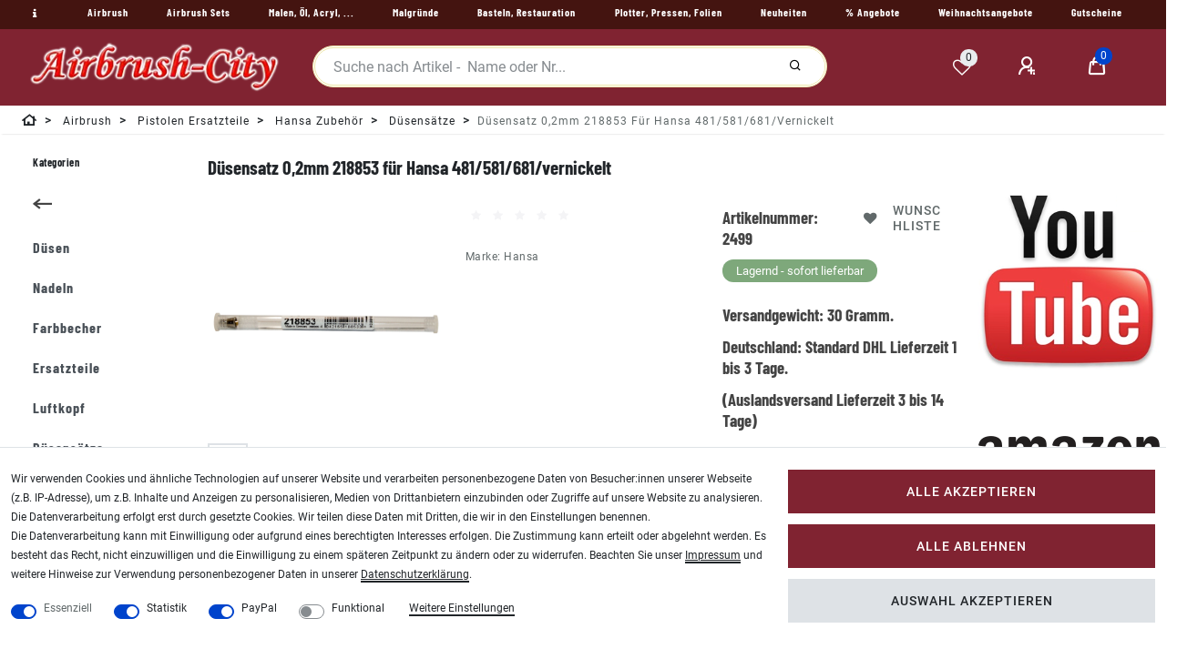

--- FILE ---
content_type: text/html; charset=UTF-8
request_url: https://www.airbrush-city.de/rest/io/categorytree?type%5B%5D=item&type%5B%5D=content&type%5B%5D=blog&categoryId=337&templateType=item
body_size: 855
content:
{"events":[],"data":[{"id":1338,"type":"item","childCount":11,"itemCount":[{"categoryId":"1338","webstoreId":"0","lang":"de","count":"5847","createdAt":"2018-04-18 11:53:31","updatedAt":"2026-02-01 00:00:36","variationCount":"5847","customerClassId":"14"}],"details":[{"lang":"de","name":"Airbrush","nameUrl":"airbrush","metaTitle":"Airbrush Pistolen, Kompressoren, Farben und Zubeh\u00f6r","imagePath":null,"image2Path":null}],"children":[{"id":2156,"type":"item","childCount":14,"itemCount":[{"categoryId":"2156","webstoreId":"0","lang":"de","count":"1088","createdAt":"2018-04-18 11:53:31","updatedAt":"2026-02-01 00:00:36","variationCount":"1088","customerClassId":"14"}],"details":[{"lang":"de","name":"Pistolen Ersatzteile","nameUrl":"ersatzteile-airbrush-pistolen","metaTitle":"Ersatzteile und Equipment f\u00fcr Airbrush Pistolen","imagePath":null,"image2Path":null}],"children":[{"id":333,"type":"item","childCount":7,"itemCount":[{"categoryId":"333","webstoreId":"0","lang":"de","count":"86","createdAt":"2018-04-18 11:53:31","updatedAt":"2026-02-01 00:00:36","variationCount":"86","customerClassId":"14"}],"details":[{"lang":"de","name":"Hansa Zubeh\u00f6r","nameUrl":"hansa-zubehoer","metaTitle":"Hansa Airbrush Pistolen Zubeh\u00f6r","imagePath":"category\/333\/2-167-0.jpg","image2Path":null}],"children":[{"id":334,"type":"item","childCount":0,"itemCount":[{"categoryId":"334","webstoreId":"0","lang":"de","count":"5","createdAt":"2018-04-18 11:53:31","updatedAt":"2026-02-01 00:00:36","variationCount":"5","customerClassId":"14"}],"details":[{"lang":"de","name":"D\u00fcsen","nameUrl":"duesen","metaTitle":"D\u00fcsen f\u00fcr Hansa Airbrush Pistolen","imagePath":null,"image2Path":null}],"siblingCount":7,"url":"\/airbrush\/ersatzteile-airbrush-pistolen\/hansa-zubehoer\/duesen"},{"id":335,"type":"item","childCount":0,"itemCount":[{"categoryId":"335","webstoreId":"0","lang":"de","count":"5","createdAt":"2018-04-18 11:53:31","updatedAt":"2026-02-01 00:00:36","variationCount":"5","customerClassId":"14"}],"details":[{"lang":"de","name":"Nadeln","nameUrl":"nadeln","metaTitle":"Nadeln f\u00fcr Hansa Airbrush Pistolen","imagePath":null,"image2Path":null}],"siblingCount":7,"url":"\/airbrush\/ersatzteile-airbrush-pistolen\/hansa-zubehoer\/nadeln"},{"id":338,"type":"item","childCount":0,"itemCount":[{"categoryId":"338","webstoreId":"0","lang":"de","count":"11","createdAt":"2018-04-18 11:53:31","updatedAt":"2026-02-01 00:00:36","variationCount":"11","customerClassId":"14"}],"details":[{"lang":"de","name":"Farbbecher","nameUrl":"farbbecher","metaTitle":"Farbbecher f\u00fcr Hansa Airbrush Pistolen","imagePath":null,"image2Path":null}],"siblingCount":7,"url":"\/airbrush\/ersatzteile-airbrush-pistolen\/hansa-zubehoer\/farbbecher"},{"id":336,"type":"item","childCount":0,"itemCount":[{"categoryId":"336","webstoreId":"0","lang":"de","count":"45","createdAt":"2018-04-18 11:53:31","updatedAt":"2026-02-01 00:00:36","variationCount":"45","customerClassId":"14"}],"details":[{"lang":"de","name":"Ersatzteile","nameUrl":"ersatzteile","metaTitle":"Ersatzteile f\u00fcr Hansa Airbrush Pistolen","imagePath":null,"image2Path":null}],"siblingCount":7,"url":"\/airbrush\/ersatzteile-airbrush-pistolen\/hansa-zubehoer\/ersatzteile"},{"id":339,"type":"item","childCount":0,"itemCount":[{"categoryId":"339","webstoreId":"0","lang":"de","count":"11","createdAt":"2018-04-18 11:53:31","updatedAt":"2026-02-01 00:00:36","variationCount":"11","customerClassId":"14"}],"details":[{"lang":"de","name":"Luftkopf","nameUrl":"luftkopf","metaTitle":"Luftkopf f\u00fcr Hansa Airbrush Pistolen","imagePath":null,"image2Path":null}],"siblingCount":7,"url":"\/airbrush\/ersatzteile-airbrush-pistolen\/hansa-zubehoer\/luftkopf"},{"id":337,"type":"item","childCount":0,"itemCount":[{"categoryId":"337","webstoreId":"0","lang":"de","count":"5","createdAt":"2018-04-18 11:53:31","updatedAt":"2026-02-01 00:00:36","variationCount":"5","customerClassId":"14"}],"details":[{"lang":"de","name":"D\u00fcsens\u00e4tze","nameUrl":"duesensaetze","metaTitle":"D\u00fcsens\u00e4tze f\u00fcr Hansa Airbrush Pistolen","imagePath":null,"image2Path":null}],"siblingCount":7,"url":"\/airbrush\/ersatzteile-airbrush-pistolen\/hansa-zubehoer\/duesensaetze"},{"id":340,"type":"item","childCount":0,"itemCount":[{"categoryId":"340","webstoreId":"0","lang":"de","count":"4","createdAt":"2018-04-18 11:53:31","updatedAt":"2026-02-01 00:00:36","variationCount":"4","customerClassId":"14"}],"details":[{"lang":"de","name":"Specials","nameUrl":"specials","metaTitle":"Zubeh\u00f6r Specials f\u00fcr Hansa Airbrush Pistolen","imagePath":null,"image2Path":null}],"siblingCount":7,"url":"\/airbrush\/ersatzteile-airbrush-pistolen\/hansa-zubehoer\/specials"}],"siblingCount":14,"url":"\/airbrush\/ersatzteile-airbrush-pistolen\/hansa-zubehoer"}],"siblingCount":11,"url":"\/airbrush\/ersatzteile-airbrush-pistolen"}],"siblingCount":10,"url":"\/airbrush"}]}

--- FILE ---
content_type: text/html; charset=UTF-8
request_url: https://www.airbrush-city.de/rest/io/categorytree?type%5B%5D=item&type%5B%5D=content&type%5B%5D=blog&categoryId=333&templateType=item
body_size: 1639
content:
{"events":[],"data":[{"id":1338,"type":"item","childCount":11,"itemCount":[{"categoryId":"1338","webstoreId":"0","lang":"de","count":"5847","createdAt":"2018-04-18 11:53:31","updatedAt":"2026-02-01 00:00:36","variationCount":"5847","customerClassId":"14"}],"details":[{"lang":"de","name":"Airbrush","nameUrl":"airbrush","metaTitle":"Airbrush Pistolen, Kompressoren, Farben und Zubeh\u00f6r","imagePath":null,"image2Path":null}],"children":[{"id":2156,"type":"item","childCount":14,"itemCount":[{"categoryId":"2156","webstoreId":"0","lang":"de","count":"1088","createdAt":"2018-04-18 11:53:31","updatedAt":"2026-02-01 00:00:36","variationCount":"1088","customerClassId":"14"}],"details":[{"lang":"de","name":"Pistolen Ersatzteile","nameUrl":"ersatzteile-airbrush-pistolen","metaTitle":"Ersatzteile und Equipment f\u00fcr Airbrush Pistolen","imagePath":null,"image2Path":null}],"children":[{"id":2348,"type":"item","childCount":0,"itemCount":[{"categoryId":"2348","webstoreId":"0","lang":"de","count":"6","createdAt":"2018-04-18 11:53:31","updatedAt":"2026-02-01 00:00:36","variationCount":"6","customerClassId":"14"}],"details":[{"lang":"de","name":"Aztek Zube\u00f6r","nameUrl":"aztek-zubeoer","metaTitle":"Aztek Zubeh\u00f6r f\u00fcr die Airbrush Pistole","imagePath":null,"image2Path":null}],"siblingCount":14,"url":"\/airbrush\/ersatzteile-airbrush-pistolen\/aztek-zubeoer"},{"id":366,"type":"item","childCount":4,"itemCount":[{"categoryId":"366","webstoreId":"0","lang":"de","count":"13","createdAt":"2018-04-18 11:53:31","updatedAt":"2026-02-01 00:00:36","variationCount":"13","customerClassId":"14"}],"details":[{"lang":"de","name":"ABC Zubeh\u00f6r","nameUrl":"abc-zubehoer","metaTitle":"ABC Airbrush Pistolen Zubeh\u00f6r und Ersatzteile","imagePath":"category\/366\/2-279-0.jpg","image2Path":null}],"siblingCount":14,"url":"\/airbrush\/ersatzteile-airbrush-pistolen\/abc-zubehoer"},{"id":2155,"type":"item","childCount":7,"itemCount":[{"categoryId":"2155","webstoreId":"0","lang":"de","count":"101","createdAt":"2018-04-18 11:53:31","updatedAt":"2026-02-01 00:00:36","variationCount":"101","customerClassId":"14"}],"details":[{"lang":"de","name":"Badger Zubeh\u00f6r","nameUrl":"badger-zubehoer","metaTitle":"Badger Airbrush Pistolen Zubeh\u00f6r","imagePath":null,"image2Path":null}],"siblingCount":14,"url":"\/airbrush\/ersatzteile-airbrush-pistolen\/badger-zubehoer"},{"id":357,"type":"item","childCount":6,"itemCount":[{"categoryId":"357","webstoreId":"0","lang":"de","count":"47","createdAt":"2018-04-18 11:53:31","updatedAt":"2026-02-01 00:00:36","variationCount":"47","customerClassId":"14"}],"details":[{"lang":"de","name":"Colani Zubeh\u00f6r","nameUrl":"colani-zubehoer","metaTitle":"Colani Zubeh\u00f6r","imagePath":"category\/357\/2-224-0.gif","image2Path":null}],"siblingCount":14,"url":"\/airbrush\/ersatzteile-airbrush-pistolen\/colani-zubehoer"},{"id":347,"type":"item","childCount":7,"itemCount":[{"categoryId":"347","webstoreId":"0","lang":"de","count":"139","createdAt":"2018-04-18 11:53:31","updatedAt":"2026-02-01 00:00:36","variationCount":"139","customerClassId":"14"}],"details":[{"lang":"de","name":"Evolution Zubeh\u00f6r","nameUrl":"evolution-zubehoer","metaTitle":"Evolution Silverline Airbrush Pistolen Zubeh\u00f6r","imagePath":"category\/347\/2-200-0.gif","image2Path":null}],"siblingCount":14,"url":"\/airbrush\/ersatzteile-airbrush-pistolen\/evolution-zubehoer"},{"id":342,"type":"item","childCount":3,"itemCount":[{"categoryId":"342","webstoreId":"0","lang":"de","count":"23","createdAt":"2018-04-18 11:53:31","updatedAt":"2026-02-01 00:00:36","variationCount":"23","customerClassId":"14"}],"details":[{"lang":"de","name":"Grafo Zubeh\u00f6r","nameUrl":"grafo-zubehoer","metaTitle":"Grafo Airbrush Pistolen Zubeh\u00f6r","imagePath":"category\/342\/2-170-0.gif","image2Path":null}],"siblingCount":14,"url":"\/airbrush\/ersatzteile-airbrush-pistolen\/grafo-zubehoer"},{"id":333,"type":"item","childCount":7,"itemCount":[{"categoryId":"333","webstoreId":"0","lang":"de","count":"86","createdAt":"2018-04-18 11:53:31","updatedAt":"2026-02-01 00:00:36","variationCount":"86","customerClassId":"14"}],"details":[{"lang":"de","name":"Hansa Zubeh\u00f6r","nameUrl":"hansa-zubehoer","metaTitle":"Hansa Airbrush Pistolen Zubeh\u00f6r","imagePath":"category\/333\/2-167-0.jpg","image2Path":null}],"children":[{"id":334,"type":"item","childCount":0,"itemCount":[{"categoryId":"334","webstoreId":"0","lang":"de","count":"5","createdAt":"2018-04-18 11:53:31","updatedAt":"2026-02-01 00:00:36","variationCount":"5","customerClassId":"14"}],"details":[{"lang":"de","name":"D\u00fcsen","nameUrl":"duesen","metaTitle":"D\u00fcsen f\u00fcr Hansa Airbrush Pistolen","imagePath":null,"image2Path":null}],"siblingCount":7,"url":"\/airbrush\/ersatzteile-airbrush-pistolen\/hansa-zubehoer\/duesen"},{"id":335,"type":"item","childCount":0,"itemCount":[{"categoryId":"335","webstoreId":"0","lang":"de","count":"5","createdAt":"2018-04-18 11:53:31","updatedAt":"2026-02-01 00:00:36","variationCount":"5","customerClassId":"14"}],"details":[{"lang":"de","name":"Nadeln","nameUrl":"nadeln","metaTitle":"Nadeln f\u00fcr Hansa Airbrush Pistolen","imagePath":null,"image2Path":null}],"siblingCount":7,"url":"\/airbrush\/ersatzteile-airbrush-pistolen\/hansa-zubehoer\/nadeln"},{"id":338,"type":"item","childCount":0,"itemCount":[{"categoryId":"338","webstoreId":"0","lang":"de","count":"11","createdAt":"2018-04-18 11:53:31","updatedAt":"2026-02-01 00:00:36","variationCount":"11","customerClassId":"14"}],"details":[{"lang":"de","name":"Farbbecher","nameUrl":"farbbecher","metaTitle":"Farbbecher f\u00fcr Hansa Airbrush Pistolen","imagePath":null,"image2Path":null}],"siblingCount":7,"url":"\/airbrush\/ersatzteile-airbrush-pistolen\/hansa-zubehoer\/farbbecher"},{"id":336,"type":"item","childCount":0,"itemCount":[{"categoryId":"336","webstoreId":"0","lang":"de","count":"45","createdAt":"2018-04-18 11:53:31","updatedAt":"2026-02-01 00:00:36","variationCount":"45","customerClassId":"14"}],"details":[{"lang":"de","name":"Ersatzteile","nameUrl":"ersatzteile","metaTitle":"Ersatzteile f\u00fcr Hansa Airbrush Pistolen","imagePath":null,"image2Path":null}],"siblingCount":7,"url":"\/airbrush\/ersatzteile-airbrush-pistolen\/hansa-zubehoer\/ersatzteile"},{"id":339,"type":"item","childCount":0,"itemCount":[{"categoryId":"339","webstoreId":"0","lang":"de","count":"11","createdAt":"2018-04-18 11:53:31","updatedAt":"2026-02-01 00:00:36","variationCount":"11","customerClassId":"14"}],"details":[{"lang":"de","name":"Luftkopf","nameUrl":"luftkopf","metaTitle":"Luftkopf f\u00fcr Hansa Airbrush Pistolen","imagePath":null,"image2Path":null}],"siblingCount":7,"url":"\/airbrush\/ersatzteile-airbrush-pistolen\/hansa-zubehoer\/luftkopf"},{"id":337,"type":"item","childCount":0,"itemCount":[{"categoryId":"337","webstoreId":"0","lang":"de","count":"5","createdAt":"2018-04-18 11:53:31","updatedAt":"2026-02-01 00:00:36","variationCount":"5","customerClassId":"14"}],"details":[{"lang":"de","name":"D\u00fcsens\u00e4tze","nameUrl":"duesensaetze","metaTitle":"D\u00fcsens\u00e4tze f\u00fcr Hansa Airbrush Pistolen","imagePath":null,"image2Path":null}],"siblingCount":7,"url":"\/airbrush\/ersatzteile-airbrush-pistolen\/hansa-zubehoer\/duesensaetze"},{"id":340,"type":"item","childCount":0,"itemCount":[{"categoryId":"340","webstoreId":"0","lang":"de","count":"4","createdAt":"2018-04-18 11:53:31","updatedAt":"2026-02-01 00:00:36","variationCount":"4","customerClassId":"14"}],"details":[{"lang":"de","name":"Specials","nameUrl":"specials","metaTitle":"Zubeh\u00f6r Specials f\u00fcr Hansa Airbrush Pistolen","imagePath":null,"image2Path":null}],"siblingCount":7,"url":"\/airbrush\/ersatzteile-airbrush-pistolen\/hansa-zubehoer\/specials"}],"siblingCount":14,"url":"\/airbrush\/ersatzteile-airbrush-pistolen\/hansa-zubehoer"},{"id":320,"type":"item","childCount":7,"itemCount":[{"categoryId":"320","webstoreId":"0","lang":"de","count":"99","createdAt":"2018-04-18 11:53:31","updatedAt":"2026-02-01 00:00:36","variationCount":"99","customerClassId":"14"}],"details":[{"lang":"de","name":"Infinity Zubeh\u00f6r","nameUrl":"infinity-zubehoer","metaTitle":"Zubeh\u00f6r f\u00fcr Infinity Airbrush Pistolen","imagePath":"category\/320\/2-154-0.gif","image2Path":null}],"siblingCount":14,"url":"\/airbrush\/ersatzteile-airbrush-pistolen\/infinity-zubehoer"},{"id":392,"type":"item","childCount":8,"itemCount":[{"categoryId":"392","webstoreId":"0","lang":"de","count":"355","createdAt":"2018-04-18 11:53:31","updatedAt":"2026-02-01 00:00:36","variationCount":"355","customerClassId":"14"}],"details":[{"lang":"de","name":"iwata Zubeh\u00f6r","nameUrl":"iwata-zubehoer","metaTitle":"Zubeh\u00f6r f\u00fcr Iwata Airbrush Pistolen","imagePath":"category\/392\/2-564-0.jpg","image2Path":null}],"siblingCount":14,"url":"\/airbrush\/ersatzteile-airbrush-pistolen\/iwata-zubehoer"},{"id":313,"type":"item","childCount":5,"itemCount":[{"categoryId":"313","webstoreId":"0","lang":"de","count":"96","createdAt":"2018-04-18 11:53:31","updatedAt":"2026-02-01 00:00:36","variationCount":"96","customerClassId":"14"}],"details":[{"lang":"de","name":"Paasche Zubeh\u00f6r","nameUrl":"paasche-zubehoer","metaTitle":"Paasche Airbrush Pistolen Zubeh\u00f6r","imagePath":"category\/313\/2-102-0.jpg","image2Path":null}],"siblingCount":14,"url":"\/airbrush\/ersatzteile-airbrush-pistolen\/paasche-zubehoer"},{"id":303,"type":"item","childCount":2,"itemCount":[{"categoryId":"303","webstoreId":"0","lang":"de","count":"12","createdAt":"2023-06-20 13:00:21","updatedAt":"2026-02-01 00:00:36","variationCount":"12","customerClassId":"14"}],"details":[{"lang":"de","name":"Sotar Zubeh\u00f6r","nameUrl":"sotar-zubehoer","metaTitle":"Zubeh\u00f6r f\u00fcr Sotar Airbrush Pistolen","imagePath":"category\/303\/2-44-0.jpg","image2Path":null}],"siblingCount":14,"url":"\/airbrush\/ersatzteile-airbrush-pistolen\/sotar-zubehoer"},{"id":373,"type":"item","childCount":5,"itemCount":[{"categoryId":"373","webstoreId":"0","lang":"de","count":"47","createdAt":"2018-04-18 11:53:31","updatedAt":"2026-02-01 00:00:36","variationCount":"47","customerClassId":"14"}],"details":[{"lang":"de","name":"Sparmax Zubeh\u00f6r","nameUrl":"sparmax-zubehoer","metaTitle":"Sparmax Airbrush Pistolen Zubeh\u00f6r","imagePath":"category\/373\/2-282-0.jpg","image2Path":null}],"siblingCount":14,"url":"\/airbrush\/ersatzteile-airbrush-pistolen\/sparmax-zubehoer"},{"id":294,"type":"item","childCount":7,"itemCount":[{"categoryId":"294","webstoreId":"0","lang":"de","count":"57","createdAt":"2018-04-18 11:53:31","updatedAt":"2026-02-01 00:00:36","variationCount":"57","customerClassId":"14"}],"details":[{"lang":"de","name":"Ultra Zubeh\u00f6r","nameUrl":"ultra-zubehoer","metaTitle":"Zubeh\u00f6r f\u00fcr Ultra Airbrush Pistolen","imagePath":"category\/294\/2-21-0.gif","image2Path":null}],"siblingCount":14,"url":"\/airbrush\/ersatzteile-airbrush-pistolen\/ultra-zubehoer"},{"id":291,"type":"item","childCount":1,"itemCount":[{"categoryId":"291","webstoreId":"0","lang":"de","count":"7","createdAt":"2018-04-18 11:53:31","updatedAt":"2026-02-01 00:00:36","variationCount":"7","customerClassId":"14"}],"details":[{"lang":"de","name":"Vega Zubeh\u00f6r","nameUrl":"vega-zubehoer","metaTitle":"Zubeh\u00f6r Vega Airbrush Pistolen","imagePath":"category\/291\/2-16-0.jpg","image2Path":"category\/291\/2-16-1.jpg"}],"siblingCount":14,"url":"\/airbrush\/ersatzteile-airbrush-pistolen\/vega-zubehoer"}],"siblingCount":11,"url":"\/airbrush\/ersatzteile-airbrush-pistolen"}],"siblingCount":10,"url":"\/airbrush"}]}